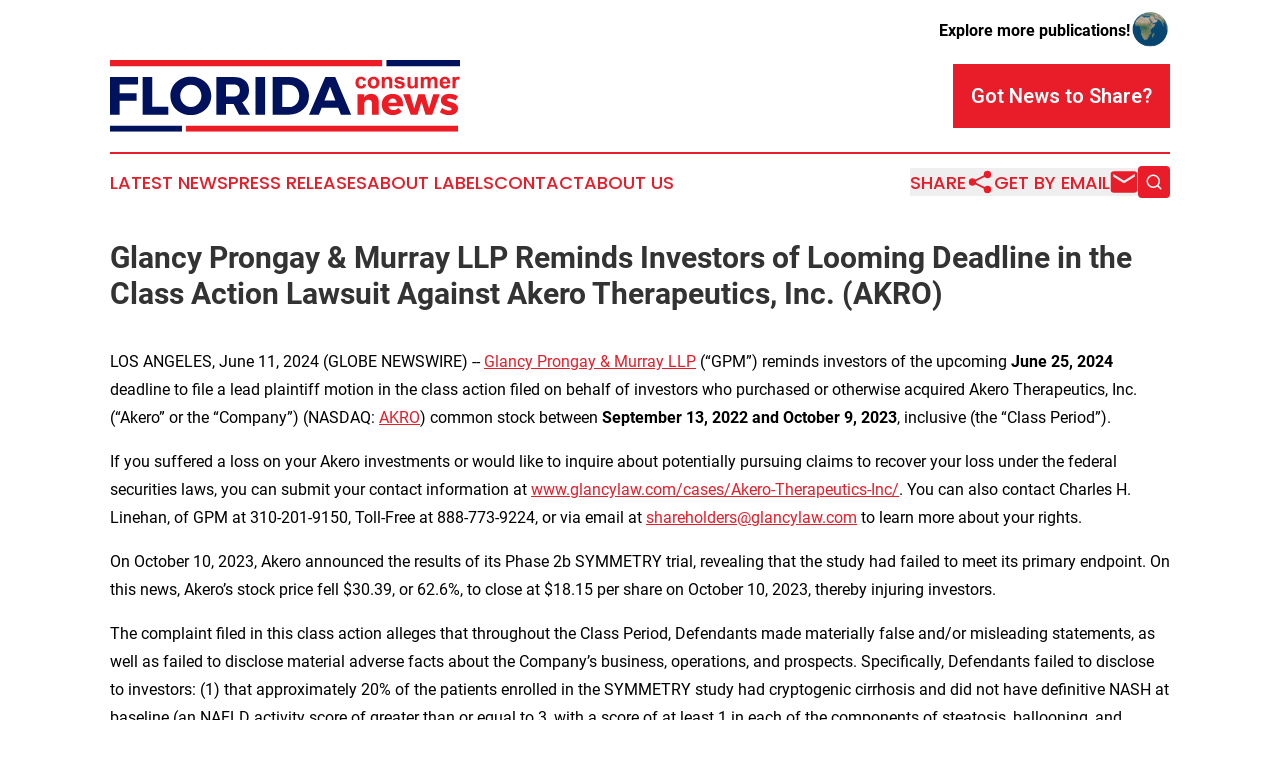

--- FILE ---
content_type: image/svg+xml
request_url: https://cdn.newsmatics.com/agp/sites/floridaconsumernews-logo-1.svg
body_size: 9868
content:
<?xml version="1.0" encoding="UTF-8" standalone="no"?>
<!-- Creator: CorelDRAW X7 -->

<svg
   xmlns:dc="http://purl.org/dc/elements/1.1/"
   xmlns:cc="http://creativecommons.org/ns#"
   xmlns:rdf="http://www.w3.org/1999/02/22-rdf-syntax-ns#"
   xmlns:svg="http://www.w3.org/2000/svg"
   xmlns="http://www.w3.org/2000/svg"
   xmlns:sodipodi="http://sodipodi.sourceforge.net/DTD/sodipodi-0.dtd"
   xmlns:inkscape="http://www.inkscape.org/namespaces/inkscape"
   xml:space="preserve"
   width="11.609689in"
   height="2.3936377in"
   version="1.0"
   viewBox="0 0 1160969.9 239363.76"
   id="svg30"
   sodipodi:docname="floridaconsumernews-logo-b11-svg_cropped.svg"
   style="clip-rule:evenodd;fill-rule:evenodd;image-rendering:optimizeQuality;shape-rendering:geometricPrecision;text-rendering:geometricPrecision"
   inkscape:version="0.92.3 (2405546, 2018-03-11)"><metadata
   id="metadata36"><rdf:RDF><cc:Work
       rdf:about=""><dc:format>image/svg+xml</dc:format><dc:type
         rdf:resource="http://purl.org/dc/dcmitype/StillImage" /></cc:Work></rdf:RDF></metadata><defs
   id="defs34" /><sodipodi:namedview
   pagecolor="#ffffff"
   bordercolor="#666666"
   borderopacity="1"
   objecttolerance="10"
   gridtolerance="10"
   guidetolerance="10"
   inkscape:pageopacity="0"
   inkscape:pageshadow="2"
   inkscape:window-width="640"
   inkscape:window-height="480"
   id="namedview32"
   showgrid="false"
   inkscape:zoom="0.29734114"
   inkscape:cx="557.26367"
   inkscape:cy="114.89463"
   inkscape:window-x="0"
   inkscape:window-y="0"
   inkscape:window-maximized="0"
   inkscape:current-layer="svg30" />
 <g
   id="Layer_x0020_2"
   transform="translate(-4162,-293704.41)">
  <metadata
   id="CorelCorpID_0Corel-Layer" />
  <path
   d="m 921188,314231 h 243944 V 293705 H 921188 Z"
   id="path3"
   inkscape:connector-curvature="0"
   style="fill:#00125c" />
 </g>
 <g
   id="Layer_x0020_3"
   transform="translate(-4162,-293704.41)">
  <metadata
   id="CorelCorpID_1Corel-Layer" />
  <path
   d="M 4163,314231 H 906859 V 293704 H 4163 Z"
   id="path7"
   inkscape:connector-curvature="0"
   style="fill:#ed1b24" />
 </g>
 <g
   id="Layer_x0020_4"
   transform="translate(-4162,-293704.41)">
  <metadata
   id="CorelCorpID_2Corel-Layer" />
  <path
   d="M 97166,375574 V 350487 H 4163 V 475928 H 36057 V 429694 H 92328 V 404606 H 36057 v -29032 z m 47127,73655 v -98742 h -31895 v 125441 h 85118 v -26699 z m 127953,-99818 c -38709,0 -67737,27060 -67737,63617 0,36737 29028,64333 67737,64333 38884,0 67916,-27775 67916,-64333 0,-36378 -29032,-63617 -67916,-63617 z m 357,26703 c 19353,0 34764,15947 34764,37093 0,21147 -15411,37454 -34764,37454 -19173,0 -35482,-16307 -35482,-37454 0,-21146 16130,-37093 35482,-37093 z m 160027,99814 h 36200 l -26342,-41396 c 14693,-7347 22758,-21146 22758,-40320 0,-27953 -18996,-43725 -52148,-43725 h -56089 v 125441 h 31895 v -35304 h 24194 897 z m -43726,-60391 v -39963 h 24194 c 13796,0 21861,6632 21861,19713 0,13261 -8065,20250 -21861,20250 z m 129740,60391 V 350487 h -31895 v 125441 z m 25091,-125441 v 125441 h 52683 c 40320,0 67916,-25627 67916,-62721 0,-37272 -27239,-62720 -66662,-62720 z m 31894,25448 h 21325 c 20250,0 34946,15233 34946,37451 0,22043 -13978,37097 -33509,37097 h -22762 z m 185475,76878 8957,23115 h 34050 L 751245,350487 h -32791 l -54120,125441 h 32795 l 9140,-23115 z m -9319,-24194 h -36200 l 18280,-46413 z"
   id="path11"
   inkscape:connector-curvature="0"
   style="fill:#00125c" />
 </g>
 <g
   id="Layer_x0020_5"
   transform="translate(-4162,-293704.41)">
  <metadata
   id="CorelCorpID_3Corel-Layer" />
  <path
   d="m 853684,361452 -9848,1752 c -330,-1959 -1082,-3429 -2264,-4429 -1179,-983 -2698,-1481 -4570,-1481 -2495,0 -4488,862 -5972,2587 -1481,1728 -2224,4612 -2224,8659 0,4498 753,7673 2261,9536 1509,1859 3526,2783 6055,2783 1897,0 3453,-546 4659,-1629 1213,-1082 2065,-2945 2564,-5594 l 9851,1677 c -1024,4526 -2979,7941 -5876,10250 -2893,2313 -6772,3467 -11648,3467 -5519,0 -9934,-1752 -13216,-5240 -3295,-3501 -4937,-8343 -4937,-14531 0,-6265 1652,-11127 4948,-14618 3295,-3488 7759,-5226 13387,-5226 4598,0 8257,996 10982,2979 2711,1979 4656,4996 5848,9058 z m 5264,7236 c 0,-3333 815,-6556 2458,-9669 1642,-3124 3965,-5495 6968,-7137 3003,-1643 6346,-2467 10057,-2467 5725,0 10409,1859 14068,5580 3660,3732 5484,8425 5484,14116 0,5742 -1848,10494 -5532,14263 -3697,3773 -8343,5656 -13947,5656 -3467,0 -6773,-790 -9924,-2360 -3137,-1567 -5532,-3866 -7174,-6907 -1643,-3028 -2458,-6725 -2458,-11075 z m 10289,533 c 0,3759 889,6638 2663,8635 1786,2007 3975,3003 6590,3003 2605,0 4793,-996 6556,-3003 1763,-1997 2650,-4900 2650,-8708 0,-3707 -887,-6566 -2650,-8559 -1763,-2007 -3951,-3003 -6556,-3003 -2615,0 -4804,996 -6590,3003 -1774,1993 -2663,4876 -2663,8632 z m 71053,18861 h -9996 v -19298 c 0,-4085 -220,-6724 -646,-7917 -437,-1202 -1131,-2126 -2103,-2797 -973,-666 -2141,-996 -3502,-996 -1752,0 -3319,474 -4707,1422 -1399,949 -2347,2213 -2856,3770 -522,1570 -780,4464 -780,8693 v 17123 h -9995 v -37867 h 9267 v 5557 c 3319,-4244 7491,-6357 12535,-6357 2216,0 4244,398 6082,1189 1849,803 3233,1814 4172,3040 948,1241 1604,2639 1969,4206 377,1571 560,3807 560,6725 z m 6553,-10652 10071,-1533 c 423,1935 1288,3405 2601,4402 1299,1010 3137,1508 5484,1508 2591,0 4536,-474 5849,-1422 876,-670 1312,-1570 1312,-2687 0,-756 -244,-1389 -718,-1887 -498,-474 -1615,-924 -3344,-1323 -8085,-1790 -13205,-3419 -15369,-4889 -3004,-2055 -4498,-4900 -4498,-8536 0,-3295 1299,-6058 3889,-8295 2591,-2237 6605,-3353 12041,-3353 5178,0 9033,848 11552,2539 2515,1704 4254,4209 5202,7529 l -9411,1748 c -402,-1481 -1179,-2625 -2309,-3415 -1131,-790 -2749,-1179 -4852,-1179 -2653,0 -4550,365 -5704,1107 -767,522 -1145,1202 -1145,2031 0,714 330,1323 1000,1821 911,670 4035,1608 9388,2821 5350,1216 9082,2701 11199,4463 2102,1777 3147,4268 3147,7453 0,3468 -1447,6461 -4354,8952 -2893,2495 -7185,3745 -12875,3745 -5158,0 -9243,-1044 -12256,-3123 -3004,-2083 -4976,-4904 -5900,-8477 z m 69180,10652 v -5666 c -1388,2017 -3199,3621 -5450,4827 -2247,1193 -4618,1787 -7113,1787 -2553,0 -4838,-560 -6858,-1676 -2031,-1121 -3488,-2702 -4388,-4719 -914,-2030 -1364,-4827 -1364,-8404 v -24016 h 9995 v 17439 c 0,5336 183,8597 561,9800 364,1202 1034,2165 2016,2859 976,704 2217,1058 3722,1058 1715,0 3247,-474 4611,-1412 1361,-935 2285,-2103 2784,-3502 498,-1398 752,-4803 752,-10240 v -16002 h 9996 v 37867 z m 18810,-37867 h 9195 v 5168 c 3295,-3976 7222,-5968 11782,-5968 2420,0 4522,498 6299,1494 1787,997 3247,2505 4378,4522 1666,-2017 3467,-3525 5387,-4522 1921,-996 3976,-1494 6165,-1494 2773,0 5120,556 7051,1687 1924,1134 3357,2787 4306,4975 694,1605 1034,4220 1034,7831 v 24174 h -9996 v -21610 c 0,-3756 -340,-6175 -1034,-7257 -925,-1423 -2357,-2141 -4278,-2141 -1399,0 -2725,426 -3966,1278 -1226,863 -2126,2113 -2676,3756 -547,1653 -815,4257 -815,7820 v 18154 h -9996 v -20720 c 0,-3673 -182,-6058 -532,-7113 -354,-1072 -900,-1873 -1657,-2399 -738,-522 -1762,-776 -3037,-776 -1546,0 -2931,412 -4161,1240 -1241,839 -2113,2031 -2650,3598 -536,1570 -804,4171 -804,7797 v 18373 h -9995 z m 87495,25902 9996,1677 c -1279,3660 -3309,6446 -6068,8367 -2774,1907 -6241,2869 -10385,2869 -6580,0 -11456,-2151 -14607,-6456 -2491,-3454 -3745,-7807 -3745,-13072 0,-6274 1642,-11202 4913,-14751 3272,-3563 7419,-5336 12429,-5336 5618,0 10054,1859 13315,5580 3247,3721 4804,9422 4656,17109 h -25025 c 75,2965 876,5277 2422,6930 1529,1653 3453,2481 5738,2481 1567,0 2883,-426 3939,-1278 1072,-849 1872,-2223 2422,-4120 z m 584,-10143 c -76,-2904 -818,-5117 -2240,-6626 -1423,-1522 -3148,-2274 -5192,-2274 -2176,0 -3976,804 -5399,2395 -1422,1594 -2116,3769 -2092,6505 z m 27661,22108 h -9996 v -37867 h 9268 v 5374 c 1594,-2539 3027,-4206 4305,-4996 1275,-790 2722,-1178 4340,-1178 2285,0 4488,632 6604,1883 l -3102,8731 c -1691,-1096 -3258,-1642 -4705,-1642 -1412,0 -2604,388 -3577,1154 -972,780 -1738,2165 -2299,4185 -556,2017 -838,6251 -838,12683 z"
   id="path15"
   inkscape:connector-curvature="0"
   style="fill:#ed1b24" />
 </g>
 <g
   id="Layer_x0020_6"
   transform="translate(-4162,-293704.41)">
  <metadata
   id="CorelCorpID_4Corel-Layer" />
  <path
   d="m 870353,406428 c -10243,127 -18181,4223 -23046,12291 v -11267 h -22153 v 69015 h 22153 v -36492 c 897,-8195 6017,-13958 14085,-13958 7425,0 12164,4993 12164,13061 v 37389 h 22022 v -43536 c 0,-16133 -9985,-26503 -25225,-26503 z m 71198,254 c -21387,0 -35984,14085 -35984,35468 0,21002 14085,35087 36623,35087 12676,0 23046,-4484 30090,-12164 l -11652,-11398 c -4611,4611 -10500,7044 -16517,7044 -8196,0 -14085,-4611 -16264,-12806 h 48529 c 1536,-25226 -10497,-41231 -34825,-41231 z m -14088,29324 c 1408,-8326 6659,-13958 14342,-13958 7938,0 13319,5505 13319,13958 z m 145459,40461 25226,-69015 h -21638 l -13958,47759 -14212,-47759 h -21129 l -13831,47759 -14211,-47759 h -22535 l 25225,69015 h 22022 l 13573,-43791 13573,43791 z m 56983,-70039 c -16006,0 -28043,7679 -28043,21895 -127,24201 35599,18950 35599,29066 0,3200 -3203,4735 -7556,4735 -7684,0 -16645,-3071 -24456,-8576 l -7044,14085 c 8323,6401 19463,9731 30988,9731 16644,0 29066,-7810 29066,-22026 127,-24070 -36238,-19462 -36238,-28936 0,-3202 2818,-4739 6787,-4739 5762,0 13446,2433 21768,6914 l 7556,-14339 c -8453,-4996 -18438,-7810 -28427,-7810 z"
   id="path19"
   inkscape:connector-curvature="0"
   style="fill:#ed1b24" />
 </g>
 <g
   id="Layer_x0020_7"
   transform="translate(-4162,-293704.41)">
  <metadata
   id="CorelCorpID_5Corel-Layer" />
  <path
   d="M 242915,533067 H 4162 v -20527 h 238753 z"
   id="path23"
   inkscape:connector-curvature="0"
   style="fill:#00125c" />
 </g>
 <g
   id="Layer_x0020_8"
   transform="translate(-4162,-293704.41)">
  <metadata
   id="CorelCorpID_6Corel-Layer" />
  <path
   d="M 1158614,533068 H 255917 v -20528 h 902697 z"
   id="path27"
   inkscape:connector-curvature="0"
   style="fill:#ed1b24" />
 </g>
</svg>